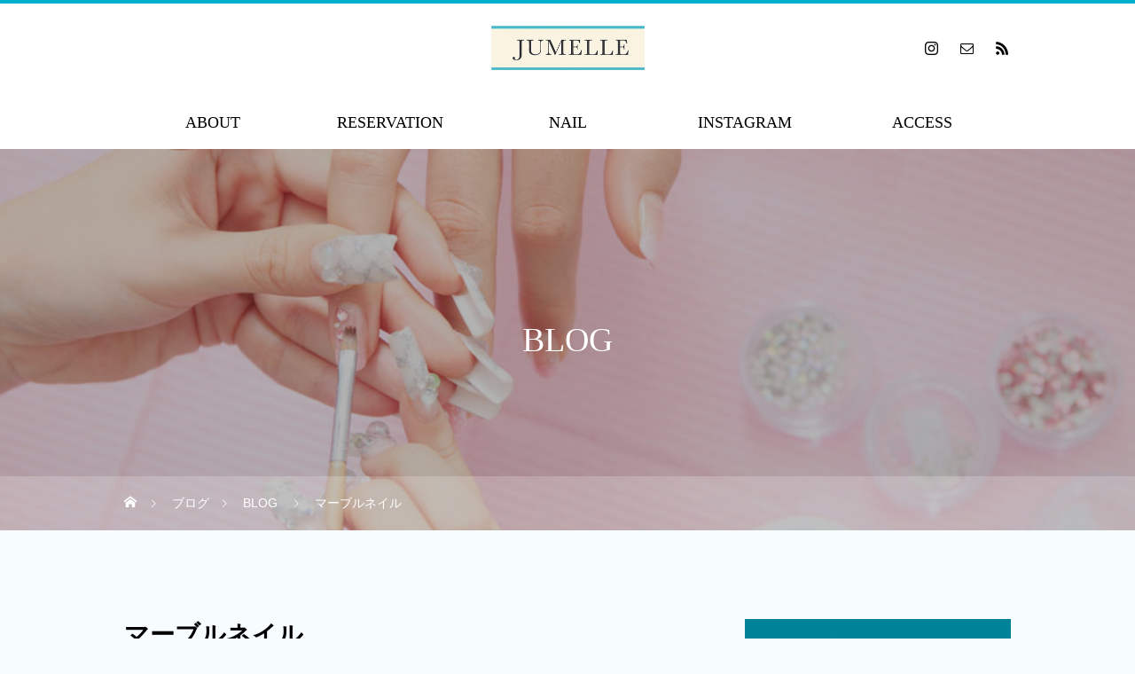

--- FILE ---
content_type: text/html; charset=UTF-8
request_url: https://jumelle.biz/1065-2/
body_size: 9119
content:
<!DOCTYPE html>
<html class="pc" lang="ja">
<head>
<meta charset="UTF-8">
<!--[if IE]><meta http-equiv="X-UA-Compatible" content="IE=edge"><![endif]-->
<meta name="viewport" content="width=device-width">
<meta name="robots" content="noindex">


<title>マーブルネイル | Jumelle（ジュメル）〜八幡山駅のネイルサロン〜</title>

<meta name="description" content="  好きな色を合わせて  マーブルをしました        パープル・ピンク・白の  ３色を使いました        逆フレンチ　￥８４００  ライン　￥１０５０  マーブル　￥２１０/本  ストーン　￥１０５/本     ...">

<link rel="pingback" href="https://jumelle.biz/xmlrpc.php">
<link rel='dns-prefetch' href='//s.w.org' />
<link rel="alternate" type="application/rss+xml" title="Jumelle（ジュメル）〜八幡山駅のネイルサロン〜 &raquo; フィード" href="https://jumelle.biz/feed/" />
<link rel="alternate" type="application/rss+xml" title="Jumelle（ジュメル）〜八幡山駅のネイルサロン〜 &raquo; コメントフィード" href="https://jumelle.biz/comments/feed/" />
<link rel="alternate" type="application/rss+xml" title="Jumelle（ジュメル）〜八幡山駅のネイルサロン〜 &raquo; マーブルネイル のコメントのフィード" href="https://jumelle.biz/1065-2/feed/" />
		<script type="text/javascript">
			window._wpemojiSettings = {"baseUrl":"https:\/\/s.w.org\/images\/core\/emoji\/12.0.0-1\/72x72\/","ext":".png","svgUrl":"https:\/\/s.w.org\/images\/core\/emoji\/12.0.0-1\/svg\/","svgExt":".svg","source":{"concatemoji":"https:\/\/jumelle.biz\/wp-includes\/js\/wp-emoji-release.min.js?ver=5.4.18"}};
			/*! This file is auto-generated */
			!function(e,a,t){var n,r,o,i=a.createElement("canvas"),p=i.getContext&&i.getContext("2d");function s(e,t){var a=String.fromCharCode;p.clearRect(0,0,i.width,i.height),p.fillText(a.apply(this,e),0,0);e=i.toDataURL();return p.clearRect(0,0,i.width,i.height),p.fillText(a.apply(this,t),0,0),e===i.toDataURL()}function c(e){var t=a.createElement("script");t.src=e,t.defer=t.type="text/javascript",a.getElementsByTagName("head")[0].appendChild(t)}for(o=Array("flag","emoji"),t.supports={everything:!0,everythingExceptFlag:!0},r=0;r<o.length;r++)t.supports[o[r]]=function(e){if(!p||!p.fillText)return!1;switch(p.textBaseline="top",p.font="600 32px Arial",e){case"flag":return s([127987,65039,8205,9895,65039],[127987,65039,8203,9895,65039])?!1:!s([55356,56826,55356,56819],[55356,56826,8203,55356,56819])&&!s([55356,57332,56128,56423,56128,56418,56128,56421,56128,56430,56128,56423,56128,56447],[55356,57332,8203,56128,56423,8203,56128,56418,8203,56128,56421,8203,56128,56430,8203,56128,56423,8203,56128,56447]);case"emoji":return!s([55357,56424,55356,57342,8205,55358,56605,8205,55357,56424,55356,57340],[55357,56424,55356,57342,8203,55358,56605,8203,55357,56424,55356,57340])}return!1}(o[r]),t.supports.everything=t.supports.everything&&t.supports[o[r]],"flag"!==o[r]&&(t.supports.everythingExceptFlag=t.supports.everythingExceptFlag&&t.supports[o[r]]);t.supports.everythingExceptFlag=t.supports.everythingExceptFlag&&!t.supports.flag,t.DOMReady=!1,t.readyCallback=function(){t.DOMReady=!0},t.supports.everything||(n=function(){t.readyCallback()},a.addEventListener?(a.addEventListener("DOMContentLoaded",n,!1),e.addEventListener("load",n,!1)):(e.attachEvent("onload",n),a.attachEvent("onreadystatechange",function(){"complete"===a.readyState&&t.readyCallback()})),(n=t.source||{}).concatemoji?c(n.concatemoji):n.wpemoji&&n.twemoji&&(c(n.twemoji),c(n.wpemoji)))}(window,document,window._wpemojiSettings);
		</script>
		<style type="text/css">
img.wp-smiley,
img.emoji {
	display: inline !important;
	border: none !important;
	box-shadow: none !important;
	height: 1em !important;
	width: 1em !important;
	margin: 0 .07em !important;
	vertical-align: -0.1em !important;
	background: none !important;
	padding: 0 !important;
}
</style>
	<link rel='stylesheet' id='style-css'  href='https://jumelle.biz/wp-content/themes/heal_tcd077/style.css?ver=1.2.2' type='text/css' media='all' />
<link rel='stylesheet' id='sb_instagram_styles-css'  href='https://jumelle.biz/wp-content/plugins/instagram-feed/css/sb-instagram-2-2.min.css?ver=2.4.4' type='text/css' media='all' />
<link rel='stylesheet' id='wp-block-library-css'  href='https://jumelle.biz/wp-includes/css/dist/block-library/style.min.css?ver=5.4.18' type='text/css' media='all' />
<script type='text/javascript' src='https://jumelle.biz/wp-includes/js/jquery/jquery.js?ver=1.12.4-wp'></script>
<script type='text/javascript' src='https://jumelle.biz/wp-includes/js/jquery/jquery-migrate.min.js?ver=1.4.1'></script>
<link rel='https://api.w.org/' href='https://jumelle.biz/wp-json/' />
<link rel="canonical" href="https://jumelle.biz/1065-2/" />
<link rel='shortlink' href='https://jumelle.biz/?p=1301' />
<link rel="alternate" type="application/json+oembed" href="https://jumelle.biz/wp-json/oembed/1.0/embed?url=https%3A%2F%2Fjumelle.biz%2F1065-2%2F" />
<link rel="alternate" type="text/xml+oembed" href="https://jumelle.biz/wp-json/oembed/1.0/embed?url=https%3A%2F%2Fjumelle.biz%2F1065-2%2F&#038;format=xml" />

<link rel="stylesheet" href="https://jumelle.biz/wp-content/themes/heal_tcd077/css/design-plus.css?ver=1.2.2">
<link rel="stylesheet" href="https://jumelle.biz/wp-content/themes/heal_tcd077/css/sns-botton.css?ver=1.2.2">
<link rel="stylesheet" media="screen and (max-width:1151px)" href="https://jumelle.biz/wp-content/themes/heal_tcd077/css/responsive.css?ver=1.2.2">
<link rel="stylesheet" media="screen and (max-width:1151px)" href="https://jumelle.biz/wp-content/themes/heal_tcd077/css/footer-bar.css?ver=1.2.2">

<script src="https://jumelle.biz/wp-content/themes/heal_tcd077/js/jquery.easing.1.3.js?ver=1.2.2"></script>
<script src="https://jumelle.biz/wp-content/themes/heal_tcd077/js/jscript.js?ver=1.2.2"></script>
<script src="https://jumelle.biz/wp-content/themes/heal_tcd077/js/comment.js?ver=1.2.2"></script>

<link rel="stylesheet" href="https://jumelle.biz/wp-content/themes/heal_tcd077/js/simplebar.css?ver=1.2.2">
<script src="https://jumelle.biz/wp-content/themes/heal_tcd077/js/simplebar.min.js?ver=1.2.2"></script>


<script src="https://jumelle.biz/wp-content/themes/heal_tcd077/js/header_fix.js?ver=1.2.2"></script>
<script src="https://jumelle.biz/wp-content/themes/heal_tcd077/js/header_fix_mobile.js?ver=1.2.2"></script>


<style type="text/css">

body, input, textarea { font-family: "Times New Roman" , "游明朝" , "Yu Mincho" , "游明朝体" , "YuMincho" , "ヒラギノ明朝 Pro W3" , "Hiragino Mincho Pro" , "HiraMinProN-W3" , "HGS明朝E" , "ＭＳ Ｐ明朝" , "MS PMincho" , serif; }
.gothic_font { font-family: "Hiragino Sans", "ヒラギノ角ゴ ProN", "Hiragino Kaku Gothic ProN", "游ゴシック", YuGothic, "メイリオ", Meiryo, sans-serif !important; }

.rich_font, .p-vertical { font-family: "Times New Roman" , "游明朝" , "Yu Mincho" , "游明朝体" , "YuMincho" , "ヒラギノ明朝 Pro W3" , "Hiragino Mincho Pro" , "HiraMinProN-W3" , "HGS明朝E" , "ＭＳ Ｐ明朝" , "MS PMincho" , serif; font-weight:500; }

.widget_headline { font-family: "Times New Roman" , "游明朝" , "Yu Mincho" , "游明朝体" , "YuMincho" , "ヒラギノ明朝 Pro W3" , "Hiragino Mincho Pro" , "HiraMinProN-W3" , "HGS明朝E" , "ＭＳ Ｐ明朝" , "MS PMincho" , serif; font-weight:500; }

.button_font { font-family: "Times New Roman" , "游明朝" , "Yu Mincho" , "游明朝体" , "YuMincho" , "ヒラギノ明朝 Pro W3" , "Hiragino Mincho Pro" , "HiraMinProN-W3" , "HGS明朝E" , "ＭＳ Ｐ明朝" , "MS PMincho" , serif; font-weight:500; }

.rich_font_type1 { font-family: Arial, "ヒラギノ角ゴ ProN W3", "Hiragino Kaku Gothic ProN", "メイリオ", Meiryo, sans-serif; }
.rich_font_type2 { font-family: "Hiragino Sans", "ヒラギノ角ゴ ProN", "Hiragino Kaku Gothic ProN", "游ゴシック", YuGothic, "メイリオ", Meiryo, sans-serif; font-weight:500; }
.rich_font_type3 { font-family: "Times New Roman" , "游明朝" , "Yu Mincho" , "游明朝体" , "YuMincho" , "ヒラギノ明朝 Pro W3" , "Hiragino Mincho Pro" , "HiraMinProN-W3" , "HGS明朝E" , "ＭＳ Ｐ明朝" , "MS PMincho" , serif; font-weight:500; }

.post_content, #next_prev_post { font-family: "Times New Roman" , "游明朝" , "Yu Mincho" , "游明朝体" , "YuMincho" , "ヒラギノ明朝 Pro W3" , "Hiragino Mincho Pro" , "HiraMinProN-W3" , "HGS明朝E" , "ＭＳ Ｐ明朝" , "MS PMincho" , serif; }

#site_desc { font-size:15px; }
@media screen and (max-width:750px) {
  #site_desc { font-size:13px; }
}
#global_menu { background:#ffffff; }
#global_menu > ul { border-color:#ffffff; }
#global_menu > ul > li { border-color:#ffffff; }
#global_menu > ul > li > a { color:#000000; }
#global_menu > ul > li > a:hover, #global_menu > ul > li.megamenu_parent.active_button > a { color:#1e9cbc; }
#global_menu ul ul { font-family: "Hiragino Sans", "ヒラギノ角ゴ ProN", "Hiragino Kaku Gothic ProN", "游ゴシック", YuGothic, "メイリオ", Meiryo, sans-serif !important; }
#global_menu ul ul a { color:#FFFFFF; background:#00afcc; }
#global_menu ul ul a:hover { background:#94c2cc; }
#global_menu ul ul li.menu-item-has-children > a:before { color:#FFFFFF; }
#drawer_menu { background:#222222; }
#mobile_menu a { color:#ffffff; background:#222222; border-bottom:1px solid #444444; }
#mobile_menu li li a { color:#ffffff; background:#333333; }
#mobile_menu a:hover, #drawer_menu .close_button:hover, #mobile_menu .child_menu_button:hover { color:#ffffff; background:#ff7f00; }
#mobile_menu li li a:hover { color:#ffffff; }
.megamenu_menu_list { background:rgba(0,0,0,0.5); }
.megamenu_menu_list .title_area { background:rgba(52,30,9,0.5); }
.megamenu_menu_list .title { font-size:26px; }
.megamenu_menu_list .title span { font-size:16px; }
.megamenu_blog_list { background:rgba(0,0,0,0.5); }
.megamenu_blog_list .post_list .title_area {
  background: -moz-linear-gradient(top,  rgba(0,0,0,0) 0%, rgba(0,0,0,0.8) 100%);
  background: -webkit-linear-gradient(top,  rgba(0,0,0,0) 0%,rgba(0,0,0,0.8) 100%);
  background: linear-gradient(to bottom,  rgba(0,0,0,0) 0%,rgba(0,0,0,0.8) 100%);
}
.megamenu_blog_list .post_list .title { font-size:14px; }
.megamenu_blog_list .menu_area a:hover, .megamenu_blog_list .menu_area li.active a { color:#1e9cbc; }
#bread_crumb { background:rgba(255,255,255,0.2); }
#footer_banner .title { font-size:22px; color:#ffffff; background:rgba(82,186,204,0.5); }
@media screen and (max-width:750px) {
  #footer_banner .title { font-size:20px; }
}
#footer_button a { color:#ffffff  !important; border-color:#008299; }
#footer_button a:hover { color:#ffffff !important; background:#008299; border-color:#008299; }

#page_header .headline { color:#FFFFFF; }
#page_header .headline { font-size:38px; }
#catch_area .catch { font-size:38px; color:#58330d; }
#catch_area .desc { font-size:16px; }
.blog_list .title { font-size:16px; }
#post_title_area .title { font-size:28px; }
#article .post_content { font-size:16px; }
#related_post .headline, #comments .headline { font-size:16px; color:#ffffff; background:#008299; }
@media screen and (max-width:750px) {
  #page_header .headline { font-size:22px; }
  #page_header .sub_title { font-size:12px; }
  #catch_area .catch { font-size:22px; }
  #catch_area .desc { font-size:14px; }
  .blog_list .title { font-size:14px; }
  #post_title_area .title { font-size:20px; }
  #article .post_content { font-size:14px; }
  #related_post .headline, #comments .headline { font-size:14px; }
}

.author_profile a.avatar img, .animate_image img, .animate_background .image, #recipe_archive .blur_image {
  width:100%; height:auto;
  -webkit-transition: transform  0.75s ease;
  transition: transform  0.75s ease;
}
.author_profile a.avatar:hover img, .animate_image:hover img, .animate_background:hover .image, #recipe_archive a:hover .blur_image {
  -webkit-transform: scale(1.2);
  transform: scale(1.2);
}




a { color:#000; }

#header_logo a, #footer_logo a, #comment_headline, .tcd_category_list a:hover, .tcd_category_list .child_menu_button:hover, #post_title_area .post_meta a:hover, #news_list a:hover .date, .index_blog .blog_list .post_meta li a:hover,
  .cardlink_title a:hover, #related_post .item a:hover, .comment a:hover, .comment_form_wrapper a:hover, .author_profile a:hover, .author_profile .author_link li a:hover:before, #post_meta_bottom a:hover,
    #searchform .submit_button:hover:before, .styled_post_list1 a:hover .title_area, .styled_post_list1 a:hover .date, .p-dropdown__title:hover:after, .p-dropdown__list li a:hover, #menu_button:hover:before
  { color: #00afcc; }

#submit_comment:hover, #cancel_comment_reply a:hover, #wp-calendar #prev a:hover, #wp-calendar #next a:hover, #wp-calendar td a:hover, #p_readmore .button, .page_navi span.current, .page_navi a:hover, #post_pagination p, #post_pagination a:hover, .c-pw__btn:hover, #post_pagination a:hover
  { background-color: #00afcc; }

#header, #comment_textarea textarea:focus, .c-pw__box-input:focus, .page_navi span.current, .page_navi a:hover, #post_pagination p, #post_pagination a:hover
  { border-color: #00afcc; }

a:hover, #header_logo a:hover, #footer_logo a:hover, #bread_crumb a:hover, #bread_crumb li.home a:hover:before, #next_prev_post a:hover, #next_prev_post a:hover:before, #schedule_list_headline_pc a:hover:before, #staff_single_header li a:hover:before, #header_social_link li a:hover:before, .blog_list .post_meta li a:hover
  { color: #999999; }
#p_readmore .button:hover
  { background-color: #999999; }
.post_content a { color:#000000; }
.post_content a:hover { color:#999999; }
body { background:#f7fcff; }

#header_logo a{color:#555;}

.index_design_content1.num1 .button a,.index_design_content1.num2 .button a,.index_design_content1.num3 .button a,.index_news.num5 .button a,#footer_button a {
color: #FFF;
border-color: #c89d65;
background: #c89d65;
}



#index_box_content{
display:none;
}


.index_design_content1.num1 .catch span,.index_design_content1.num2 .catch span,.index_design_content1.num3 .catch span,.index_news.num4 .catch span{
display: inline-block;
border-bottom:2px solid #00afcc;
padding-bottom:5px;
margin-bottom:10px;
}

.menu_content1 .headline span{
border-bottom:2px solid #00afcc;
padding-bottom:15px;
margin-bottom:10px;
}


.index_design_content1 .desc , .menu_content1 .post_content{
text-align:left;
}

@media screen and (min-width: 750px){
.home .index_design_content1 .desc ,.home .menu_content1 .post_content{
text-align:center;
}
}

.post_content p {
line-height: 1.8;
}

.menu_content {
margin-bottom: 55px;
}

.menu_content1 {
margin-bottom: 20px;
}



#global_menu{
border-top:none;
}

#global_menu ul li a{
font-size: 18px;
}

@media screen and (min-width: 750px){
#main_col ,#menu_single{
width: 800px;
float: none;
padding:0 100px;
}
}

@media screen and (min-width: 750px){
.single-post #main_col ,.single-post #menu_single{
width: 650px;
float: left;
padding:0;
}

.menu_content1 .headline {
font-size: 40px;
}
}

@media screen and (max-width: 750px){
.menu_content1 .headline {
font-size: 28px;
}
}

@media screen and (min-width: 750px){
.post_content {
font-size: 16px;
}
}

.widget_headline{
background:#008299;
}


.styled_h2 {
  font-size:22px !important; text-align:center; color:#282828;   border-top:1px solid #008299;
  border-bottom:1px solid #008299;
  border-left:0px solid #222222;
  border-right:0px solid #222222;
  padding:30px 0px 30px 0px !important;
  margin:0px 0px 30px !important;
}
.styled_h3 {
  font-size:20px !important; text-align:left; color:#000000;   border-top:2px solid #222222;
  border-bottom:1px solid #dddddd;
  border-left:0px solid #dddddd;
  border-right:0px solid #dddddd;
  padding:30px 0px 30px 20px !important;
  margin:0px 0px 30px !important;
}
.styled_h4 {
  font-size:18px !important; text-align:left; color:#000000;   border-top:0px solid #dddddd;
  border-bottom:0px solid #dddddd;
  border-left:2px solid #222222;
  border-right:0px solid #dddddd;
  padding:10px 0px 10px 15px !important;
  margin:0px 0px 30px !important;
}
.styled_h5 {
  font-size:16px !important; text-align:left; color:#000000;   border-top:0px solid #dddddd;
  border-bottom:0px solid #dddddd;
  border-left:0px solid #dddddd;
  border-right:0px solid #dddddd;
  padding:15px 15px 15px 15px !important;
  margin:0px 0px 30px !important;
}
.q_custom_button1 { background: #c89d65; color: #ffffff !important; border-color: #c89d65 !important; }
.q_custom_button1:hover, .q_custom_button1:focus { background: #008299; color: #ffffff !important; border-color: #008299 !important; }
.q_custom_button2 { background: #535353; color: #ffffff !important; border-color: #535353 !important; }
.q_custom_button2:hover, .q_custom_button2:focus { background: #7d7d7d; color: #ffffff !important; border-color: #7d7d7d !important; }
.q_custom_button3 { background: #535353; color: #ffffff !important; border-color: #535353 !important; }
.q_custom_button3:hover, .q_custom_button3:focus { background: #7d7d7d; color: #ffffff !important; border-color: #7d7d7d !important; }
.speech_balloon_left1 .speach_balloon_text { background-color: #ffdfdf; border-color: #ffdfdf; color: #000000 }
.speech_balloon_left1 .speach_balloon_text::before { border-right-color: #ffdfdf }
.speech_balloon_left1 .speach_balloon_text::after { border-right-color: #ffdfdf }
.speech_balloon_left2 .speach_balloon_text { background-color: #ffffff; border-color: #ff5353; color: #000000 }
.speech_balloon_left2 .speach_balloon_text::before { border-right-color: #ff5353 }
.speech_balloon_left2 .speach_balloon_text::after { border-right-color: #ffffff }
.speech_balloon_right1 .speach_balloon_text { background-color: #ccf4ff; border-color: #ccf4ff; color: #000000 }
.speech_balloon_right1 .speach_balloon_text::before { border-left-color: #ccf4ff }
.speech_balloon_right1 .speach_balloon_text::after { border-left-color: #ccf4ff }
.speech_balloon_right2 .speach_balloon_text { background-color: #ffffff; border-color: #0789b5; color: #000000 }
.speech_balloon_right2 .speach_balloon_text::before { border-left-color: #0789b5 }
.speech_balloon_right2 .speach_balloon_text::after { border-left-color: #ffffff }

</style>

</head>
<body id="body" class="post-template-default single single-post postid-1301 single-format-standard no_site_desc use_header_fix use_mobile_header_fix">


<div id="container">

 <header id="header">

  
  <div id="header_top">
   <div id="header_logo">
    
<h2 class="logo">
 <a href="https://jumelle.biz/" title="Jumelle（ジュメル）〜八幡山駅のネイルサロン〜">
    <img class="pc_logo_image type1" src="https://jumelle.biz/wp-content/uploads/2020/04/logo.jpg?1768774092" alt="Jumelle（ジュメル）〜八幡山駅のネイルサロン〜" title="Jumelle（ジュメル）〜八幡山駅のネイルサロン〜" width="173" height="50" />
      <img class="mobile_logo_image" src="https://jumelle.biz/wp-content/uploads/2020/04/logo.jpg?1768774092" alt="Jumelle（ジュメル）〜八幡山駅のネイルサロン〜" title="Jumelle（ジュメル）〜八幡山駅のネイルサロン〜" width="173" height="50" />
   </a>
</h2>

   </div>
         <ul id="header_social_link" class="clearfix">
    <li class="insta"><a href="https://www.instagram.com/jumelles_salon/" rel="nofollow" target="_blank" title="Instagram"><span>Instagram</span></a></li>                    <li class="contact"><a href="/yoyaku/" rel="nofollow" target="_blank" title="Contact"><span>Contact</span></a></li>    <li class="rss"><a href="https://jumelle.biz/feed/" rel="nofollow" target="_blank" title="RSS"><span>RSS</span></a></li>   </ul>
     </div>

    <a href="#" id="menu_button"><span>メニュー</span></a>
  <nav id="global_menu" class="rich_font_type3">
   <ul id="menu-%e3%82%b0%e3%83%ad%e3%83%bc%e3%83%90%e3%83%ab%e3%83%a1%e3%83%8b%e3%83%a5%e3%83%bc" class="menu"><li id="menu-item-48" class="menu-item menu-item-type-custom menu-item-object-custom menu-item-48"><a href="/about/">ABOUT</a></li>
<li id="menu-item-55" class="menu-item menu-item-type-custom menu-item-object-custom menu-item-55"><a href="/reservation-nail/">RESERVATION</a></li>
<li id="menu-item-49" class="menu-item menu-item-type-custom menu-item-object-custom menu-item-has-children menu-item-49"><a href="/menu/nail/">NAIL</a>
<ul class="sub-menu">
	<li id="menu-item-223" class="menu-item menu-item-type-custom menu-item-object-custom menu-item-223"><a href="/menu/nail/">ネイルメニュー</a></li>
	<li id="menu-item-210" class="menu-item menu-item-type-custom menu-item-object-custom menu-item-210"><a href="/gallery/">ネイルギャラリー</a></li>
</ul>
</li>
<li id="menu-item-204" class="menu-item menu-item-type-custom menu-item-object-custom menu-item-204"><a href="/instagram/">INSTAGRAM</a></li>
<li id="menu-item-56" class="menu-item menu-item-type-custom menu-item-object-custom menu-item-56"><a href="/access/">ACCESS</a></li>
</ul>  </nav>
  
  
 </header>

 

<div id="page_header" style="background:url(https://jumelle.biz/wp-content/uploads/2020/05/Fotolia_97096925_Subscription_Monthly_M-のコピー20160416.jpg) no-repeat center center; background-size:cover;">
 <div class="headline_area rich_font_type3">
  <h2 class="headline">BLOG</h2>   </div>
 <div id="bread_crumb" class="gothic_font">

<ul class="clearfix" itemscope itemtype="http://schema.org/BreadcrumbList">
 <li itemprop="itemListElement" itemscope itemtype="http://schema.org/ListItem" class="home"><a itemprop="item" href="https://jumelle.biz/"><span itemprop="name">ホーム</span></a><meta itemprop="position" content="1"></li>
 <li itemprop="itemListElement" itemscope itemtype="http://schema.org/ListItem"><a itemprop="item" href="https://jumelle.biz/1065-2/"><span itemprop="name">ブログ</span></a><meta itemprop="position" content="2"></li>
  <li class="category" itemprop="itemListElement" itemscope itemtype="http://schema.org/ListItem">
    <a itemprop="item" href="https://jumelle.biz/blog/"><span itemprop="name">BLOG</span></a>
    <meta itemprop="position" content="3">
 </li>
  <li class="last" itemprop="itemListElement" itemscope itemtype="http://schema.org/ListItem"><span itemprop="name">マーブルネイル</span><meta itemprop="position" content="4"></li>
</ul>

</div>
 <div class="overlay" style="background:rgba(0,0,0,0.3);"></div></div>

<div id="main_contents" class="clearfix">

 <div id="main_col" class="clearfix">

  
  <article id="article">

   <div id="post_title_area">
    <h1 class="title rich_font entry-title">マーブルネイル</h1>
        <ul class="post_meta clearfix gothic_font">
     <li class="date"><time class="entry-date updated" datetime="2020-05-11T18:19:06+09:00">2013.03.14</time></li>         </ul>
       </div>

   
   
   
   
   
   
      <div class="post_content clearfix">
    <div class="articleText">
<p>好きな色を合わせて</p>
<p>マーブルをしました<img alt="音譜" src="http://stat.ameba.jp/blog/ucs/img/char/char2/038.gif" width="16" height="16" /><br />  <a id="i12421818480" class="detailOn" href="http://ameblo.jp/jumelle-hachimanyama/image-11471838111-12421818480.html"><img border="0" alt="☆八幡山☆　ネイルサロン　ジュメル" src="http://moryu.sakura.ne.jp/jumelle/wp-content/themes/jumelle/images/blog/t02200165_0800060012421818480.jpg" /></a>    </p>
<p>パープル・ピンク・白の</p>
<p>３色を使いました<img alt="にひひ" src="http://stat.ameba.jp/blog/ucs/img/char/char2/193.gif" width="16" height="16" /><br />  <a id="i12421818478" class="detailOn" href="http://ameblo.jp/jumelle-hachimanyama/image-11471838111-12421818478.html"><img border="0" alt="☆八幡山☆　ネイルサロン　ジュメル" src="http://moryu.sakura.ne.jp/jumelle/wp-content/themes/jumelle/images/blog/t02200165_0800060012421818478.jpg" /></a>  </p>
<p>  </p>
<p>逆フレンチ　￥８４００</p>
<p>ライン　￥１０５０</p>
<p>マーブル　￥２１０/本</p>
<p>ストーン　￥１０５/本  </p>
</p></div>
   </div>

   
      <div class="single_share clearfix" id="single_share_bottom">
    <div class="share-type1 share-btm">
 
	<div class="sns mt10 mb45">
		<ul class="type1 clearfix">
			<li class="twitter">
				<a href="http://twitter.com/share?text=%E3%83%9E%E3%83%BC%E3%83%96%E3%83%AB%E3%83%8D%E3%82%A4%E3%83%AB&url=https%3A%2F%2Fjumelle.biz%2F1065-2%2F&via=&tw_p=tweetbutton&related=" onclick="javascript:window.open(this.href, '', 'menubar=no,toolbar=no,resizable=yes,scrollbars=yes,height=400,width=600');return false;"><i class="icon-twitter"></i><span class="ttl">Tweet</span><span class="share-count"></span></a>
			</li>
			<li class="facebook">
				<a href="//www.facebook.com/sharer/sharer.php?u=https://jumelle.biz/1065-2/&amp;t=%E3%83%9E%E3%83%BC%E3%83%96%E3%83%AB%E3%83%8D%E3%82%A4%E3%83%AB" class="facebook-btn-icon-link" target="blank" rel="nofollow"><i class="icon-facebook"></i><span class="ttl">Share</span><span class="share-count"></span></a>
			</li>
			<li class="hatebu">
				<a href="http://b.hatena.ne.jp/add?mode=confirm&url=https%3A%2F%2Fjumelle.biz%2F1065-2%2F" onclick="javascript:window.open(this.href, '', 'menubar=no,toolbar=no,resizable=yes,scrollbars=yes,height=400,width=510');return false;" ><i class="icon-hatebu"></i><span class="ttl">Hatena</span><span class="share-count"></span></a>
			</li>
			<li class="pocket">
				<a href="http://getpocket.com/edit?url=https%3A%2F%2Fjumelle.biz%2F1065-2%2F&title=%E3%83%9E%E3%83%BC%E3%83%96%E3%83%AB%E3%83%8D%E3%82%A4%E3%83%AB" target="blank"><i class="icon-pocket"></i><span class="ttl">Pocket</span><span class="share-count"></span></a>
			</li>
			<li class="rss">
				<a href="https://jumelle.biz/feed/" target="blank"><i class="icon-rss"></i><span class="ttl">RSS</span></a>
			</li>
			<li class="feedly">
				<a href="http://feedly.com/index.html#subscription%2Ffeed%2Fhttps://jumelle.biz/feed/" target="blank"><i class="icon-feedly"></i><span class="ttl">feedly</span><span class="share-count"></span></a>
			</li>
			<li class="pinterest">
				<a rel="nofollow" target="_blank" href="https://www.pinterest.com/pin/create/button/?url=https%3A%2F%2Fjumelle.biz%2F1065-2%2F&media=&description=%E3%83%9E%E3%83%BC%E3%83%96%E3%83%AB%E3%83%8D%E3%82%A4%E3%83%AB"><i class="icon-pinterest"></i><span class="ttl">Pin&nbsp;it</span></a>
			</li>
		</ul>
	</div>
</div>
   </div>
   
   
   
    <div id="next_prev_post" class="clearfix">
   <div class="item prev_post clearfix">
 <a class="animate_background" href="https://jumelle.biz/1066-2/">
  <div class="title_area">
   <p class="title"><span>斜めフレンチ</span></p>
   <p class="nav">前の記事</p>
  </div>
 </a>
</div>
<div class="item next_post clearfix">
 <a class="animate_background" href="https://jumelle.biz/1064-2/">
  <div class="title_area">
   <p class="title"><span>斜めフレンチにハート</span></p>
   <p class="nav">次の記事</p>
  </div>
 </a>
</div>
  </div>
  
   
   
   
  </article><!-- END #article -->

  
  
  
 </div><!-- END #main_col -->

 <div id="side_col">
		<div class="widget_content clearfix widget_recent_entries" id="recent-posts-3">
		<h3 class="widget_headline"><span>最近の投稿</span></h3>		<ul>
											<li>
					<a href="https://jumelle.biz/7784-2/">ピンクでキラキラネイル</a>
											<span class="post-date">2019年1月27日</span>
									</li>
											<li>
					<a href="https://jumelle.biz/7782-2/">ニットネイル</a>
											<span class="post-date">2019年1月27日</span>
									</li>
											<li>
					<a href="https://jumelle.biz/7780-2/">キラキラネイル</a>
											<span class="post-date">2019年1月26日</span>
									</li>
											<li>
					<a href="https://jumelle.biz/7778-2/">ビジューネイル</a>
											<span class="post-date">2019年1月25日</span>
									</li>
											<li>
					<a href="https://jumelle.biz/7776-2/">ラメフレンチ ネイル</a>
											<span class="post-date">2019年1月23日</span>
									</li>
					</ul>
		</div>
<div class="widget_content clearfix widget_archive" id="archives-3">
<h3 class="widget_headline"><span>アーカイブ</span></h3>		<ul>
				<li><a href='https://jumelle.biz/2019/01/'>2019年1月</a>&nbsp;(23)</li>
	<li><a href='https://jumelle.biz/2018/12/'>2018年12月</a>&nbsp;(24)</li>
	<li><a href='https://jumelle.biz/2018/11/'>2018年11月</a>&nbsp;(14)</li>
	<li><a href='https://jumelle.biz/2018/10/'>2018年10月</a>&nbsp;(19)</li>
	<li><a href='https://jumelle.biz/2018/09/'>2018年9月</a>&nbsp;(12)</li>
	<li><a href='https://jumelle.biz/2018/08/'>2018年8月</a>&nbsp;(6)</li>
	<li><a href='https://jumelle.biz/2018/07/'>2018年7月</a>&nbsp;(17)</li>
	<li><a href='https://jumelle.biz/2018/06/'>2018年6月</a>&nbsp;(24)</li>
	<li><a href='https://jumelle.biz/2018/05/'>2018年5月</a>&nbsp;(17)</li>
	<li><a href='https://jumelle.biz/2018/04/'>2018年4月</a>&nbsp;(22)</li>
	<li><a href='https://jumelle.biz/2018/03/'>2018年3月</a>&nbsp;(12)</li>
	<li><a href='https://jumelle.biz/2018/02/'>2018年2月</a>&nbsp;(19)</li>
	<li><a href='https://jumelle.biz/2018/01/'>2018年1月</a>&nbsp;(15)</li>
	<li><a href='https://jumelle.biz/2017/12/'>2017年12月</a>&nbsp;(23)</li>
	<li><a href='https://jumelle.biz/2017/11/'>2017年11月</a>&nbsp;(12)</li>
	<li><a href='https://jumelle.biz/2017/10/'>2017年10月</a>&nbsp;(15)</li>
	<li><a href='https://jumelle.biz/2017/09/'>2017年9月</a>&nbsp;(14)</li>
	<li><a href='https://jumelle.biz/2017/08/'>2017年8月</a>&nbsp;(21)</li>
	<li><a href='https://jumelle.biz/2017/07/'>2017年7月</a>&nbsp;(18)</li>
	<li><a href='https://jumelle.biz/2017/06/'>2017年6月</a>&nbsp;(1)</li>
	<li><a href='https://jumelle.biz/2017/05/'>2017年5月</a>&nbsp;(24)</li>
	<li><a href='https://jumelle.biz/2017/04/'>2017年4月</a>&nbsp;(13)</li>
	<li><a href='https://jumelle.biz/2017/03/'>2017年3月</a>&nbsp;(22)</li>
	<li><a href='https://jumelle.biz/2017/02/'>2017年2月</a>&nbsp;(20)</li>
	<li><a href='https://jumelle.biz/2017/01/'>2017年1月</a>&nbsp;(10)</li>
	<li><a href='https://jumelle.biz/2016/12/'>2016年12月</a>&nbsp;(12)</li>
	<li><a href='https://jumelle.biz/2016/11/'>2016年11月</a>&nbsp;(19)</li>
	<li><a href='https://jumelle.biz/2016/10/'>2016年10月</a>&nbsp;(14)</li>
	<li><a href='https://jumelle.biz/2016/09/'>2016年9月</a>&nbsp;(21)</li>
	<li><a href='https://jumelle.biz/2016/08/'>2016年8月</a>&nbsp;(35)</li>
	<li><a href='https://jumelle.biz/2016/07/'>2016年7月</a>&nbsp;(34)</li>
	<li><a href='https://jumelle.biz/2016/06/'>2016年6月</a>&nbsp;(16)</li>
	<li><a href='https://jumelle.biz/2016/05/'>2016年5月</a>&nbsp;(26)</li>
	<li><a href='https://jumelle.biz/2016/04/'>2016年4月</a>&nbsp;(22)</li>
	<li><a href='https://jumelle.biz/2016/03/'>2016年3月</a>&nbsp;(29)</li>
	<li><a href='https://jumelle.biz/2016/02/'>2016年2月</a>&nbsp;(38)</li>
	<li><a href='https://jumelle.biz/2016/01/'>2016年1月</a>&nbsp;(45)</li>
	<li><a href='https://jumelle.biz/2015/12/'>2015年12月</a>&nbsp;(38)</li>
	<li><a href='https://jumelle.biz/2015/11/'>2015年11月</a>&nbsp;(10)</li>
	<li><a href='https://jumelle.biz/2015/10/'>2015年10月</a>&nbsp;(34)</li>
	<li><a href='https://jumelle.biz/2015/09/'>2015年9月</a>&nbsp;(25)</li>
	<li><a href='https://jumelle.biz/2015/08/'>2015年8月</a>&nbsp;(41)</li>
	<li><a href='https://jumelle.biz/2015/07/'>2015年7月</a>&nbsp;(46)</li>
	<li><a href='https://jumelle.biz/2015/06/'>2015年6月</a>&nbsp;(39)</li>
	<li><a href='https://jumelle.biz/2015/05/'>2015年5月</a>&nbsp;(58)</li>
	<li><a href='https://jumelle.biz/2015/04/'>2015年4月</a>&nbsp;(31)</li>
	<li><a href='https://jumelle.biz/2015/03/'>2015年3月</a>&nbsp;(31)</li>
	<li><a href='https://jumelle.biz/2015/02/'>2015年2月</a>&nbsp;(27)</li>
	<li><a href='https://jumelle.biz/2015/01/'>2015年1月</a>&nbsp;(24)</li>
	<li><a href='https://jumelle.biz/2014/12/'>2014年12月</a>&nbsp;(18)</li>
	<li><a href='https://jumelle.biz/2014/11/'>2014年11月</a>&nbsp;(55)</li>
	<li><a href='https://jumelle.biz/2014/10/'>2014年10月</a>&nbsp;(52)</li>
	<li><a href='https://jumelle.biz/2014/09/'>2014年9月</a>&nbsp;(35)</li>
	<li><a href='https://jumelle.biz/2014/08/'>2014年8月</a>&nbsp;(18)</li>
	<li><a href='https://jumelle.biz/2014/07/'>2014年7月</a>&nbsp;(28)</li>
	<li><a href='https://jumelle.biz/2014/06/'>2014年6月</a>&nbsp;(28)</li>
	<li><a href='https://jumelle.biz/2014/05/'>2014年5月</a>&nbsp;(50)</li>
	<li><a href='https://jumelle.biz/2014/04/'>2014年4月</a>&nbsp;(43)</li>
	<li><a href='https://jumelle.biz/2014/03/'>2014年3月</a>&nbsp;(53)</li>
	<li><a href='https://jumelle.biz/2014/02/'>2014年2月</a>&nbsp;(35)</li>
	<li><a href='https://jumelle.biz/2014/01/'>2014年1月</a>&nbsp;(35)</li>
	<li><a href='https://jumelle.biz/2013/12/'>2013年12月</a>&nbsp;(44)</li>
	<li><a href='https://jumelle.biz/2013/11/'>2013年11月</a>&nbsp;(56)</li>
	<li><a href='https://jumelle.biz/2013/10/'>2013年10月</a>&nbsp;(64)</li>
	<li><a href='https://jumelle.biz/2013/09/'>2013年9月</a>&nbsp;(56)</li>
	<li><a href='https://jumelle.biz/2013/08/'>2013年8月</a>&nbsp;(68)</li>
	<li><a href='https://jumelle.biz/2013/07/'>2013年7月</a>&nbsp;(26)</li>
	<li><a href='https://jumelle.biz/2013/06/'>2013年6月</a>&nbsp;(54)</li>
	<li><a href='https://jumelle.biz/2013/05/'>2013年5月</a>&nbsp;(41)</li>
	<li><a href='https://jumelle.biz/2013/04/'>2013年4月</a>&nbsp;(34)</li>
	<li><a href='https://jumelle.biz/2013/03/'>2013年3月</a>&nbsp;(66)</li>
	<li><a href='https://jumelle.biz/2013/02/'>2013年2月</a>&nbsp;(33)</li>
	<li><a href='https://jumelle.biz/2013/01/'>2013年1月</a>&nbsp;(42)</li>
	<li><a href='https://jumelle.biz/2012/12/'>2012年12月</a>&nbsp;(49)</li>
	<li><a href='https://jumelle.biz/2012/11/'>2012年11月</a>&nbsp;(33)</li>
	<li><a href='https://jumelle.biz/2012/10/'>2012年10月</a>&nbsp;(62)</li>
	<li><a href='https://jumelle.biz/2012/09/'>2012年9月</a>&nbsp;(59)</li>
	<li><a href='https://jumelle.biz/2012/08/'>2012年8月</a>&nbsp;(40)</li>
	<li><a href='https://jumelle.biz/2012/07/'>2012年7月</a>&nbsp;(45)</li>
	<li><a href='https://jumelle.biz/2012/06/'>2012年6月</a>&nbsp;(30)</li>
	<li><a href='https://jumelle.biz/2012/05/'>2012年5月</a>&nbsp;(56)</li>
	<li><a href='https://jumelle.biz/2012/04/'>2012年4月</a>&nbsp;(47)</li>
	<li><a href='https://jumelle.biz/2012/03/'>2012年3月</a>&nbsp;(43)</li>
	<li><a href='https://jumelle.biz/2012/02/'>2012年2月</a>&nbsp;(52)</li>
	<li><a href='https://jumelle.biz/2012/01/'>2012年1月</a>&nbsp;(50)</li>
	<li><a href='https://jumelle.biz/2011/12/'>2011年12月</a>&nbsp;(62)</li>
	<li><a href='https://jumelle.biz/2011/11/'>2011年11月</a>&nbsp;(56)</li>
	<li><a href='https://jumelle.biz/2011/10/'>2011年10月</a>&nbsp;(44)</li>
	<li><a href='https://jumelle.biz/2011/09/'>2011年9月</a>&nbsp;(32)</li>
	<li><a href='https://jumelle.biz/2011/08/'>2011年8月</a>&nbsp;(42)</li>
	<li><a href='https://jumelle.biz/2011/07/'>2011年7月</a>&nbsp;(39)</li>
	<li><a href='https://jumelle.biz/2011/06/'>2011年6月</a>&nbsp;(40)</li>
	<li><a href='https://jumelle.biz/2011/05/'>2011年5月</a>&nbsp;(33)</li>
	<li><a href='https://jumelle.biz/2011/04/'>2011年4月</a>&nbsp;(32)</li>
	<li><a href='https://jumelle.biz/2011/03/'>2011年3月</a>&nbsp;(41)</li>
	<li><a href='https://jumelle.biz/2011/02/'>2011年2月</a>&nbsp;(30)</li>
	<li><a href='https://jumelle.biz/2011/01/'>2011年1月</a>&nbsp;(37)</li>
	<li><a href='https://jumelle.biz/2010/12/'>2010年12月</a>&nbsp;(32)</li>
	<li><a href='https://jumelle.biz/2010/11/'>2010年11月</a>&nbsp;(31)</li>
	<li><a href='https://jumelle.biz/2010/10/'>2010年10月</a>&nbsp;(28)</li>
	<li><a href='https://jumelle.biz/2010/09/'>2010年9月</a>&nbsp;(31)</li>
	<li><a href='https://jumelle.biz/2010/08/'>2010年8月</a>&nbsp;(32)</li>
	<li><a href='https://jumelle.biz/2010/07/'>2010年7月</a>&nbsp;(34)</li>
	<li><a href='https://jumelle.biz/2010/06/'>2010年6月</a>&nbsp;(31)</li>
	<li><a href='https://jumelle.biz/2010/05/'>2010年5月</a>&nbsp;(29)</li>
	<li><a href='https://jumelle.biz/2010/04/'>2010年4月</a>&nbsp;(29)</li>
	<li><a href='https://jumelle.biz/2010/03/'>2010年3月</a>&nbsp;(30)</li>
	<li><a href='https://jumelle.biz/2010/02/'>2010年2月</a>&nbsp;(28)</li>
	<li><a href='https://jumelle.biz/2010/01/'>2010年1月</a>&nbsp;(17)</li>
		</ul>
			</div>
</div>
</div><!-- END #main_contents -->


 <div id="return_top">
  <a href="#body"><span>PAGE TOP</span></a>
 </div>

  <div id="footer_banner" class="clearfix">
    <div class="item">
   <a class="link animate_background" href="/about/">
    <div class="image_wrap">
     <div class="image" style="background:url(https://jumelle.biz/wp-content/uploads/2020/04/about_img.jpg) no-repeat center center; background-size:cover;"></div>
    </div>
    <p class="title rich_font">ABOUT</p>
   </a>
  </div>
    <div class="item">
   <a class="link animate_background" href="/reservation-nail/">
    <div class="image_wrap">
     <div class="image" style="background:url(https://jumelle.biz/wp-content/uploads/2020/12/reserve.jpg) no-repeat center center; background-size:cover;"></div>
    </div>
    <p class="title rich_font">RESERVATION</p>
   </a>
  </div>
    <div class="item">
   <a class="link animate_background" href="/access/">
    <div class="image_wrap">
     <div class="image" style="background:url(https://jumelle.biz/wp-content/uploads/2020/04/access_img.jpg) no-repeat center center; background-size:cover;"></div>
    </div>
    <p class="title rich_font">ACCESS</p>
   </a>
  </div>
   </div><!-- END #footer_banner -->
 
 <footer id="footer">

  <div id="footer_top" style="background:#e4e9e9;">

   
      <p id="company_info">東京都世田谷区八幡山2-11-16<br />
アクセス: 京王線　八幡山駅　徒歩15分<br />
バス停 :朝日新聞社前 徒歩7分　<br />
             希望ヶ丘団地 徒歩8分<br />
TEL : 080-4474-7425<br />
<br />
【ネイル】10：00 〜 16：00（最終受付）  定休日:日曜・月曜</p>
   
         <ul id="footer_social_link" class="clearfix">
    <li class="insta"><a href="https://www.instagram.com/jumelles_salon/" rel="nofollow" target="_blank" title="Instagram"><span>Instagram</span></a></li>                    <li class="contact"><a href="/reservation-nail/" rel="nofollow" target="_blank" title="Contact"><span>Contact</span></a></li>    <li class="rss"><a href="https://jumelle.biz/feed/" rel="nofollow" target="_blank" title="RSS"><span>RSS</span></a></li>   </ul>
   
      <p id="footer_button" class="button_font"><a href="/reservation-nail/" >ご予約 &amp; お問い合わせ</a></p>
   
  </div><!-- END #footer_top -->

  
      <div id="footer_menu" class="footer_menu gothic_font">
   <ul id="menu-%e3%82%b0%e3%83%ad%e3%83%bc%e3%83%90%e3%83%ab%e3%83%a1%e3%83%8b%e3%83%a5%e3%83%bc-1" class="menu"><li class="menu-item menu-item-type-custom menu-item-object-custom menu-item-48"><a href="/about/">ABOUT</a></li>
<li class="menu-item menu-item-type-custom menu-item-object-custom menu-item-55"><a href="/reservation-nail/">RESERVATION</a></li>
<li class="menu-item menu-item-type-custom menu-item-object-custom menu-item-has-children menu-item-49"><a href="/menu/nail/">NAIL</a></li>
<li class="menu-item menu-item-type-custom menu-item-object-custom menu-item-204"><a href="/instagram/">INSTAGRAM</a></li>
<li class="menu-item menu-item-type-custom menu-item-object-custom menu-item-56"><a href="/access/">ACCESS</a></li>
</ul>  </div>
  
  <p id="copyright" style="color:#ffffff; background:#00afcc;">Copyright © jumelle, All rights reserved.</p>

 </footer>

 
</div><!-- #container -->

<div id="drawer_menu">
  <nav>
  <ul id="mobile_menu" class="menu"><li class="menu-item menu-item-type-custom menu-item-object-custom menu-item-48"><a href="/about/">ABOUT</a></li>
<li class="menu-item menu-item-type-custom menu-item-object-custom menu-item-55"><a href="/reservation-nail/">RESERVATION</a></li>
<li class="menu-item menu-item-type-custom menu-item-object-custom menu-item-has-children menu-item-49"><a href="/menu/nail/">NAIL</a>
<ul class="sub-menu">
	<li class="menu-item menu-item-type-custom menu-item-object-custom menu-item-223"><a href="/menu/nail/">ネイルメニュー</a></li>
	<li class="menu-item menu-item-type-custom menu-item-object-custom menu-item-210"><a href="/gallery/">ネイルギャラリー</a></li>
</ul>
</li>
<li class="menu-item menu-item-type-custom menu-item-object-custom menu-item-204"><a href="/instagram/">INSTAGRAM</a></li>
<li class="menu-item menu-item-type-custom menu-item-object-custom menu-item-56"><a href="/access/">ACCESS</a></li>
</ul> </nav>
  <div id="mobile_banner">
   </div><!-- END #header_mobile_banner -->
</div>

<script>
jQuery(document).ready(function($){
  });
</script>


<!-- Instagram Feed JS -->
<script type="text/javascript">
var sbiajaxurl = "https://jumelle.biz/wp-admin/admin-ajax.php";
</script>
<script type='text/javascript' src='https://jumelle.biz/wp-includes/js/comment-reply.min.js?ver=5.4.18'></script>
<script type='text/javascript' src='https://jumelle.biz/wp-includes/js/wp-embed.min.js?ver=5.4.18'></script>
</body>
</html>